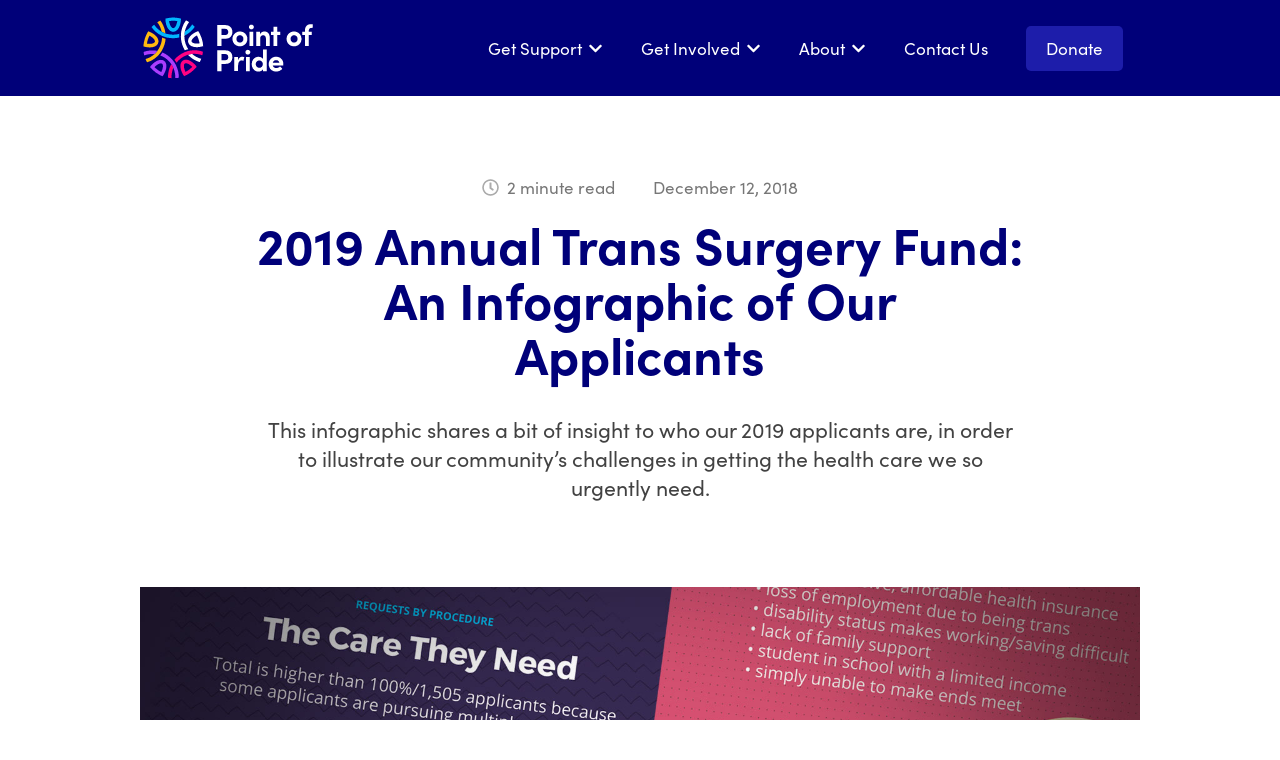

--- FILE ---
content_type: text/html; charset=UTF-8
request_url: https://www.pointofpride.org/blog/2019-annual-trans-surgery-fund-an-infographic-of-our-applicants
body_size: 14119
content:
<!doctype html><html lang="en-us"><head>
    <meta charset="utf-8">
    
      <title>2019 Annual Trans Surgery Fund: An Infographic of Our Applicants | Point of Pride</title>
    
    
      <link rel="shortcut icon" href="https://www.pointofpride.org/hubfs/favicon/favicon-228.png">
    
    <meta name="description" content="This infographic shares a bit of insight to who our 2019 applicants are, in order to illustrate our community’s challenges in getting the health care we so urgently need.">
    
    
    
      
    
    
    
    <meta name="viewport" content="width=device-width, initial-scale=1">

    
    <meta property="og:description" content="This infographic shares a bit of insight to who our 2019 applicants are, in order to illustrate our community’s challenges in getting the health care we so urgently need.">
    <meta property="og:title" content="2019 Annual Trans Surgery Fund: An Infographic of Our Applicants | Point of Pride">
    <meta name="twitter:description" content="This infographic shares a bit of insight to who our 2019 applicants are, in order to illustrate our community’s challenges in getting the health care we so urgently need.">
    <meta name="twitter:title" content="2019 Annual Trans Surgery Fund: An Infographic of Our Applicants | Point of Pride">

    

    
    <style>
a.cta_button{-moz-box-sizing:content-box !important;-webkit-box-sizing:content-box !important;box-sizing:content-box !important;vertical-align:middle}.hs-breadcrumb-menu{list-style-type:none;margin:0px 0px 0px 0px;padding:0px 0px 0px 0px}.hs-breadcrumb-menu-item{float:left;padding:10px 0px 10px 10px}.hs-breadcrumb-menu-divider:before{content:'›';padding-left:10px}.hs-featured-image-link{border:0}.hs-featured-image{float:right;margin:0 0 20px 20px;max-width:50%}@media (max-width: 568px){.hs-featured-image{float:none;margin:0;width:100%;max-width:100%}}.hs-screen-reader-text{clip:rect(1px, 1px, 1px, 1px);height:1px;overflow:hidden;position:absolute !important;width:1px}
</style>

<link rel="stylesheet" href="https://www.pointofpride.org/hubfs/hub_generated/template_assets/1/62306594939/1767888387685/template_main.min.css">
<link rel="stylesheet" href="https://www.pointofpride.org/hubfs/hub_generated/template_assets/1/62307630635/1767888386419/template_blog-post.min.css">
<link rel="stylesheet" href="https://www.pointofpride.org/hubfs/hub_generated/template_assets/1/62307936401/1767888381867/template_theme-overrides.css">
<link rel="stylesheet" href="https://www.pointofpride.org/hubfs/hub_generated/module_assets/1/62307845273/1743253534241/module_website-header.min.css">
<link rel="stylesheet" href="https://www.pointofpride.org/hubfs/hub_generated/module_assets/1/62306654482/1743253528207/module_social-sharing.min.css">
<link rel="stylesheet" href="https://www.pointofpride.org/hubfs/hub_generated/module_assets/1/62846644407/1743253555880/module_blog-guest-author.min.css">
<link rel="stylesheet" href="https://www.pointofpride.org/hubfs/hub_generated/module_assets/1/131122117700/1743253587039/module_blog-post-programmatic-cta.min.css">
<link rel="stylesheet" href="https://www.pointofpride.org/hubfs/hub_generated/module_assets/1/128370796306/1743253583931/module_related-posts-2023.min.css">
<link rel="stylesheet" href="https://www.pointofpride.org/hubfs/hub_generated/module_assets/1/63164775719/1743253558849/module_mailchimp-signup-form.min.css">

  <style>
  #hs_cos_wrapper_widget_1660590540811 hr {
  border:0 none;
  border-bottom-width:1px;
  border-bottom-style:solid;
  border-bottom-color:rgba(12,12,136,1.0);
  margin-left:auto;
  margin-right:auto;
  margin-top:10px;
  margin-bottom:10px;
  width:100%;
}

  </style>

<link rel="stylesheet" href="https://www.pointofpride.org/hubfs/hub_generated/module_assets/1/192891633248/1752773370265/module_footer-social-icons.min.css">
<style>
  @font-face {
    font-family: "Libre Franklin";
    font-weight: 600;
    font-style: normal;
    font-display: swap;
    src: url("/_hcms/googlefonts/Libre_Franklin/600.woff2") format("woff2"), url("/_hcms/googlefonts/Libre_Franklin/600.woff") format("woff");
  }
  @font-face {
    font-family: "Libre Franklin";
    font-weight: 400;
    font-style: normal;
    font-display: swap;
    src: url("/_hcms/googlefonts/Libre_Franklin/regular.woff2") format("woff2"), url("/_hcms/googlefonts/Libre_Franklin/regular.woff") format("woff");
  }
  @font-face {
    font-family: "Libre Franklin";
    font-weight: 700;
    font-style: normal;
    font-display: swap;
    src: url("/_hcms/googlefonts/Libre_Franklin/700.woff2") format("woff2"), url("/_hcms/googlefonts/Libre_Franklin/700.woff") format("woff");
  }
</style>

<!-- Editor Styles -->
<style id="hs_editor_style" type="text/css">
.header-row-0-force-full-width-section > .row-fluid {
  max-width: none !important;
}
/* HubSpot Non-stacked Media Query Styles */
@media (min-width:768px) {
  .footer-row-0-vertical-alignment > .row-fluid {
    display: -ms-flexbox !important;
    -ms-flex-direction: row;
    display: flex !important;
    flex-direction: row;
  }
  .cell_1640125616846-vertical-alignment {
    display: -ms-flexbox !important;
    -ms-flex-direction: column !important;
    -ms-flex-pack: start !important;
    display: flex !important;
    flex-direction: column !important;
    justify-content: flex-start !important;
  }
  .cell_1640125616846-vertical-alignment > div {
    flex-shrink: 0 !important;
  }
  .cell_1640125616846-row-0-vertical-alignment > .row-fluid {
    display: -ms-flexbox !important;
    -ms-flex-direction: row;
    display: flex !important;
    flex-direction: row;
  }
  .cell_1640125616846-row-2-vertical-alignment > .row-fluid {
    display: -ms-flexbox !important;
    -ms-flex-direction: row;
    display: flex !important;
    flex-direction: row;
  }
  .cell_1660588403287-vertical-alignment {
    display: -ms-flexbox !important;
    -ms-flex-direction: column !important;
    -ms-flex-pack: start !important;
    display: flex !important;
    flex-direction: column !important;
    justify-content: flex-start !important;
  }
  .cell_1660588403287-vertical-alignment > div {
    flex-shrink: 0 !important;
  }
  .cell_1660588778122-vertical-alignment {
    display: -ms-flexbox !important;
    -ms-flex-direction: column !important;
    -ms-flex-pack: start !important;
    display: flex !important;
    flex-direction: column !important;
    justify-content: flex-start !important;
  }
  .cell_1660588778122-vertical-alignment > div {
    flex-shrink: 0 !important;
  }
  .cell_1660588670421-vertical-alignment {
    display: -ms-flexbox !important;
    -ms-flex-direction: column !important;
    -ms-flex-pack: start !important;
    display: flex !important;
    flex-direction: column !important;
    justify-content: flex-start !important;
  }
  .cell_1660588670421-vertical-alignment > div {
    flex-shrink: 0 !important;
  }
  .cell_1660588403285-vertical-alignment {
    display: -ms-flexbox !important;
    -ms-flex-direction: column !important;
    -ms-flex-pack: start !important;
    display: flex !important;
    flex-direction: column !important;
    justify-content: flex-start !important;
  }
  .cell_1660588403285-vertical-alignment > div {
    flex-shrink: 0 !important;
  }
  .cell_1660144005327-vertical-alignment {
    display: -ms-flexbox !important;
    -ms-flex-direction: column !important;
    -ms-flex-pack: start !important;
    display: flex !important;
    flex-direction: column !important;
    justify-content: flex-start !important;
  }
  .cell_1660144005327-vertical-alignment > div {
    flex-shrink: 0 !important;
  }
  .cell_1640843507063-vertical-alignment {
    display: -ms-flexbox !important;
    -ms-flex-direction: column !important;
    -ms-flex-pack: start !important;
    display: flex !important;
    flex-direction: column !important;
    justify-content: flex-start !important;
  }
  .cell_1640843507063-vertical-alignment > div {
    flex-shrink: 0 !important;
  }
}
/* HubSpot Styles (default) */
.header-row-0-padding {
  padding-top: 0px !important;
  padding-bottom: 0px !important;
  padding-left: 0px !important;
  padding-right: 0px !important;
}
.cell_1640125616846-row-0-margin {
  margin-top: px !important;
  margin-bottom: 25px !important;
}
.cell_1640125616846-row-2-margin {
  margin-top: px !important;
  margin-bottom: px !important;
}
.cell_1640125616846-row-2-padding {
  padding-top: 25px !important;
  padding-bottom: px !important;
  padding-left: px !important;
  padding-right: px !important;
}
</style>
    

    
<!--  Added by GoogleAnalytics integration -->
<script>
var _hsp = window._hsp = window._hsp || [];
_hsp.push(['addPrivacyConsentListener', function(consent) { if (consent.allowed || (consent.categories && consent.categories.analytics)) {
  (function(i,s,o,g,r,a,m){i['GoogleAnalyticsObject']=r;i[r]=i[r]||function(){
  (i[r].q=i[r].q||[]).push(arguments)},i[r].l=1*new Date();a=s.createElement(o),
  m=s.getElementsByTagName(o)[0];a.async=1;a.src=g;m.parentNode.insertBefore(a,m)
})(window,document,'script','//www.google-analytics.com/analytics.js','ga');
  ga('create','UA-77196102-1','auto');
  ga('send','pageview');
}}]);
</script>

<!-- /Added by GoogleAnalytics integration -->

<!--  Added by GoogleAnalytics4 integration -->
<script>
var _hsp = window._hsp = window._hsp || [];
window.dataLayer = window.dataLayer || [];
function gtag(){dataLayer.push(arguments);}

var useGoogleConsentModeV2 = true;
var waitForUpdateMillis = 1000;


if (!window._hsGoogleConsentRunOnce) {
  window._hsGoogleConsentRunOnce = true;

  gtag('consent', 'default', {
    'ad_storage': 'denied',
    'analytics_storage': 'denied',
    'ad_user_data': 'denied',
    'ad_personalization': 'denied',
    'wait_for_update': waitForUpdateMillis
  });

  if (useGoogleConsentModeV2) {
    _hsp.push(['useGoogleConsentModeV2'])
  } else {
    _hsp.push(['addPrivacyConsentListener', function(consent){
      var hasAnalyticsConsent = consent && (consent.allowed || (consent.categories && consent.categories.analytics));
      var hasAdsConsent = consent && (consent.allowed || (consent.categories && consent.categories.advertisement));

      gtag('consent', 'update', {
        'ad_storage': hasAdsConsent ? 'granted' : 'denied',
        'analytics_storage': hasAnalyticsConsent ? 'granted' : 'denied',
        'ad_user_data': hasAdsConsent ? 'granted' : 'denied',
        'ad_personalization': hasAdsConsent ? 'granted' : 'denied'
      });
    }]);
  }
}

gtag('js', new Date());
gtag('set', 'developer_id.dZTQ1Zm', true);
gtag('config', 'G-48MKZSEDWE');
</script>
<script async src="https://www.googletagmanager.com/gtag/js?id=G-48MKZSEDWE"></script>

<!-- /Added by GoogleAnalytics4 integration -->


<!-- quick exit with escape key -->
<script src="//ajax.googleapis.com/ajax/libs/jquery/1.7.2/jquery.min.js"></script>
 <script>
    function getAway() {
      // Get away right now
      window.open("http://weather.com", "_newtab");
      // Replace current site with another benign site
      window.location.replace('http://google.com');
    }

    $(function() {

      $("#get-away").on("click", function(e) {
        getAway();
      });

      $("#get-away a").on("click", function(e) {
        // allow the link to work
        e.stopPropagation();
      });

      $(document).keyup(function(e) {
        if (e.keyCode == 27) { // escape key
          getAway();
        }
      });

    });
  </script>
<!--anchor link smooth scrolling-->
<script>
  // Select all links with hashes
  $('a[href*="#"]')
  // Remove links that don't actually link to anything
    .not('[href="#"]')
    .not('[href="#0"]')
    .click(function(event) {
    // On-page links
    if (
      location.pathname.replace(/^\//, '') == this.pathname.replace(/^\//, '') 
      && 
      location.hostname == this.hostname
    ) {
      // Figure out element to scroll to
      var target = $(this.hash);
      target = target.length ? target : $('[name=' + this.hash.slice(1) + ']');
      // Does a scroll target exist?
      if (target.length) {
        // Only prevent default if animation is actually gonna happen
        event.preventDefault();
        $('html, body').animate({
          scrollTop: target.offset().top
        }, 1000, function() {
          // Callback after animation
          // Must change focus!
          var $target = $(target);
          $target.focus();
          if ($target.is(":focus")) { // Checking if the target was focused
            return false;
          } else {
            $target.attr('tabindex','-1'); // Adding tabindex for elements not focusable
            $target.focus(); // Set focus again
          };
        });
      }
    }
  });
</script>

<!-- All-time garment stats -->
 <!-- # of countries served -->
 <!-- # of binders donated -->
 <!-- # of femme shapewear garments donated -->


<!-- All-time financial aid stats -->
 <!-- $ donated via Surgery Fund -->
 <!-- $ donated via HRT Access Fund -->
 <!-- $ donated via Electrolysis Support Fund -->
 <!-- $ donated via Thrive Fund -->
 <!-- $ donated via emergency microprogramming -->
 <!-- sum of above values + COVID legacy stat -->

 <!-- # of people via Surgery Fund -->
 <!-- # of people via HRT Access Fund -->
 <!-- # of people via Electrolysis Support Fund -->
 <!-- # of people via Thrive Fund -->
 <!-- # of people via emergency microprogramming -->

<!-- COVID Fund, kept here for historical accuracy -->
 <!-- $ donated via COVID-19 Emergency Fund only; this sum is also a part of the emergency microprogramming sum above -->

<!-- Hotjar Tracking Code -->
<script>
    (function(h,o,t,j,a,r){
        h.hj=h.hj||function(){(h.hj.q=h.hj.q||[]).push(arguments)};
        h._hjSettings={hjid:3149756,hjsv:6};
        a=o.getElementsByTagName('head')[0];
        r=o.createElement('script');r.async=1;
        r.src=t+h._hjSettings.hjid+j+h._hjSettings.hjsv;
        a.appendChild(r);
    })(window,document,'https://static.hotjar.com/c/hotjar-','.js?sv=');
</script>

<!-- Font support -->
<link rel="stylesheet" href="https://use.typekit.net/hdy6ibl.css">

<!-- MailChimp -->
<script id="mcjs">!function(c,h,i,m,p){m=c.createElement(h),p=c.getElementsByTagName(h)[0],m.async=1,m.src=i,p.parentNode.insertBefore(m,p)}(document,"script","https://chimpstatic.com/mcjs-connected/js/users/6d705ffbd65eddd731a58337d/70d5d8ef68a79175e6b6ae2d6.js");</script>

<!-- Site Schema -->
<script type="application/ld+json">
 {
     "@context": "http://schema.org",
     "@type": "Organization",
     "mainEntityOfPage":{
          "@type":"WebPage",
          "@id":"https://www.pointofpride.org/blog/2019-annual-trans-surgery-fund-an-infographic-of-our-applicants",
          "description": "This infographic shares a bit of insight to who our 2019 applicants are, in order to illustrate our community’s challenges in getting the health care we so urgently need."
     },
     "url": "http://www.pointofpride.org",
     "logo": "https://www.pointofpride.org/hubfs/logo/Logo-RGB-Black.png",
     "image": "https://fs.hubspotusercontent00.net/hubfs/20580006/og-images/PointOfPride_OGImage-1.jpg",
     "name": "Point of Pride",
      "naics": "813211",
      "description": "Point of Pride provides financial aid and direct support to trans folks in need of health and wellness care.",
     "address": {
          "@type": "PostalAddress",
          "streetAddress": "PO Box 10991 ",
          "addressLocality": "Eugene",
          "addressRegion": "Oregon",
          "addressCountry": "United States",
          "postalCode": "97440"
     },
     "telephone": "",
     "email": "info@pointofpride.org",
     "sameAs": [
          "https://www.facebook.com/pointofpride/",
          "https://twitter.com/pointofpride",
          "https://www.instagram.com/pointofprideorg/",
     ]
}
</script>

<!-- Favicon Declarations -->
<link rel="icon" href="https://www.pointofpride.org/hubfs/favicon/favicon-32.png" sizes="32x32">
<link rel="icon" href="https://www.pointofpride.org/hubfs/favicon/favicon-57.png" sizes="57x57">
<link rel="icon" href="https://www.pointofpride.org/hubfs/favicon/favicon-76.png" sizes="76x76">
<link rel="icon" href="https://www.pointofpride.org/hubfs/favicon/favicon-96.png" sizes="96x96">
<link rel="icon" href="https://www.pointofpride.org/hubfs/favicon/favicon-128.png" sizes="128x128">
<link rel="icon" href="https://www.pointofpride.org/hubfs/favicon/favicon-228.png" sizes="228x228">
<!-- Android -->
<link rel="shortcut icon" sizes="196x196" href="https://www.pointofpride.org/hubfs/favicon/favicon-196.png">
<!-- iOS -->
<link rel="apple-touch-icon" href="https://www.pointofpride.org/hubfs/favicon/favicon-120.png" sizes="120x120">
<link rel="apple-touch-icon" href="https://www.pointofpride.org/hubfs/favicon/favicon-152.png" sizes="152x152">
<link rel="apple-touch-icon" href="https://www.pointofpride.org/hubfs/favicon/favicon-180.png" sizes="180x180">
<!-- Windows 8 IE 10-->
<meta name="msapplication-TileColor" content="#FFFFFF">
<meta name="msapplication-TileImage" content="https://www.pointofpride.org/hubfs/favicon/favicon-144.png">
<!-- Windows 8.1 + IE11 and above -->
<meta name="msapplication-config" content="https://www.pointofpride.org/hubfs/favicon/fconfig.xml">
<link rel="amphtml" href="https://www.pointofpride.org/blog/2019-annual-trans-surgery-fund-an-infographic-of-our-applicants?hs_amp=true">

<meta property="og:image" content="https://www.pointofpride.org/hubfs/Imported_Blog_Media/PoP_Blog_2019InfographicCover.jpg">
<meta property="og:image:width" content="1600">
<meta property="og:image:height" content="944">

<meta name="twitter:image" content="https://www.pointofpride.org/hubfs/Imported_Blog_Media/PoP_Blog_2019InfographicCover.jpg">


<meta property="og:url" content="https://www.pointofpride.org/blog/2019-annual-trans-surgery-fund-an-infographic-of-our-applicants">
<meta name="twitter:card" content="summary_large_image">
<meta name="twitter:creator" content="@pointofpride">

<link rel="canonical" href="https://www.pointofpride.org/blog/2019-annual-trans-surgery-fund-an-infographic-of-our-applicants">
<!-- quick exit with escape key -->
<script src="//ajax.googleapis.com/ajax/libs/jquery/1.7.2/jquery.min.js"></script>
 <script>
    function getAway() {
      // Get away right now
      window.open("http://weather.com", "_newtab");
      // Replace current site with another benign site
      window.location.replace('http://google.com');
    }

    $(function() {

      $("#get-away").on("click", function(e) {
        getAway();
      });

      $("#get-away a").on("click", function(e) {
        // allow the link to work
        e.stopPropagation();
      });

      $(document).keyup(function(e) {
        if (e.keyCode == 27) { // escape key
          getAway();
        }
      });

    });
  </script>

<!-- Blog Schema -->
<script type="application/ld+json">
 {
     "@context": "http://schema.org",
     "@type": "BlogPosting",
     "mainEntityOfPage":{
        "@type":"WebPage",
        "@id":"https://www.pointofpride.org/blog/2019-annual-trans-surgery-fund-an-infographic-of-our-applicants"
     },
     "headline": "2019 Annual Trans Surgery Fund: An Infographic of Our Applicants",
     "image": {
          "@type": "ImageObject",
          "url": "https://fs.hubspotusercontent00.net/hubfs/20580006/Imported_Blog_Media/PoP_Blog_2019InfographicCover.jpg"
     },
     "datePublished": "2018-12-12 17:39:07",
     "dateModified": "December 30, 2021, 4:01:14 AM",
     "author": {
         "@type": "Person",
         "name": "Point of Pride"
     },
     "publisher": {
         "@type": "Organization",
         "name": "Point of Pride",
         "logo": {
             "@type": "ImageObject",
             "url": "https://www.pointofpride.org/hubfs/logo/Logo-RGB-Black.png"
         }
     },
     "description": "This infographic shares a bit of insight to who our 2019 applicants are, in order to illustrate our community’s challenges in getting the health care we so urgently need."
 }
 </script>
<meta property="og:type" content="article">
<link rel="alternate" type="application/rss+xml" href="https://www.pointofpride.org/blog/rss.xml">
<meta name="twitter:domain" content="www.pointofpride.org">
<script src="//platform.linkedin.com/in.js" type="text/javascript">
    lang: en_US
</script>

<meta http-equiv="content-language" content="en-us">






  <meta name="generator" content="HubSpot"></head>
  <body>
    <div class="body-wrapper   hs-content-id-62330999351 hs-blog-post hs-blog-id-62332683889">
      
        <div data-global-resource-path="Point of Pride/templates/partials/header.html"><header class="header">

  

  <a href="#main-content" class="header__skip">Skip to content</a>

  <div class="container-fluid">
<div class="row-fluid-wrapper">
<div class="row-fluid">
<div class="span12 widget-span widget-type-cell " style="" data-widget-type="cell" data-x="0" data-w="12">

<div class="row-fluid-wrapper row-depth-1 row-number-1 dnd-section header-row-0-padding header-row-0-force-full-width-section">
<div class="row-fluid ">
<div class="span12 widget-span widget-type-cell dnd-column" style="" data-widget-type="cell" data-x="0" data-w="12">

<div class="row-fluid-wrapper row-depth-1 row-number-2 dnd-row">
<div class="row-fluid ">
<div class="span12 widget-span widget-type-custom_widget dnd-module" style="" data-widget-type="custom_widget" data-x="0" data-w="12">
<div id="hs_cos_wrapper_header-module-1" class="hs_cos_wrapper hs_cos_wrapper_widget hs_cos_wrapper_type_module" style="" data-hs-cos-general-type="widget" data-hs-cos-type="module">































<style>
#hs_cos_wrapper_header-module-1 .header__top { background-color:rgba(#null,0.0); }

#hs_cos_wrapper_header-module-1 .header__language-switcher-current-label>span {}

#hs_cos_wrapper_header-module-1 .header__language-switcher:hover .header__language-switcher-current-label>span,
#hs_cos_wrapper_header-module-1 .header__language-switcher:focus .header__language-switcher-current-label>span {}

#hs_cos_wrapper_header-module-1 .header__language-switcher .lang_list_class a:hover,
#hs_cos_wrapper_header-module-1 .header__language-switcher .lang_list_class a:focus {}

#hs_cos_wrapper_header-module-1 .header__language-switcher .lang_list_class a:active {}

#hs_cos_wrapper_header-module-1 .header__menu-link {}

#hs_cos_wrapper_header-module-1 .header__menu-item--depth-1>.header__menu-link:hover,
#hs_cos_wrapper_header-module-1 .header__menu-item--depth-1>.header__menu-link:focus {}

#hs_cos_wrapper_header-module-1 .header__menu-item--depth-1>.header__menu-link:active {}

#hs_cos_wrapper_header-module-1 .header__menu-item--depth-1>.header__menu-link--active-link {}

#hs_cos_wrapper_header-module-1 .header__menu-submenu .header__menu-link:hover,
#hs_cos_wrapper_header-module-1 .header__menu-submenu .header__menu-link:focus {}

#hs_cos_wrapper_header-module-1 .button {}

#hs_cos_wrapper_header-module-1 .button:hover,
#hs_cos_wrapper_header-module-1 .button:focus {}

#hs_cos_wrapper_header-module-1 .button:active {}

</style>








  <div class="header__container header__container--left">

    
    <div class="header__bottom">
      <div class="header__wrapper header__wrapper--bottom">
        <div class="header__logo-col">
          

  
    
  

  <div class="header__logo">

    
      <a class="header__logo-link" href="https://www.pointofpride.org/">
    

      

      

        <img class="header__logo-image" src="https://www.pointofpride.org/hubfs/logo/PointOfPride_Logo_White-v1.svg" loading="eager" alt="Point of Pride logo" height="200" width="200">

      

      

    
      </a>
    

  </div>


        </div>
        <div class="header__menu-col">
          

  <nav class="header__menu header__menu--desktop" aria-label="Desktop navigation">
    <ul class="header__menu-wrapper no-list">
      

  

  

  
    
    <li class="header__menu-item header__menu-item--depth-1 header__menu-item--has-submenu hs-skip-lang-url-rewrite">
      <a class="header__menu-link header__menu-link--toggle " href="" aria-haspopup="true" aria-expanded="false">Get Support</a>
      
        
          <button class="header__menu-child-toggle no-button" aria-expanded="false">
            <span class="show-for-sr">Show submenu for Get Support</span>
              <svg version="1.0" xmlns="http://www.w3.org/2000/svg" viewbox="0 0 448 512" aria-hidden="true"><g id="chevron-down1_layer"><path d="M207.029 381.476L12.686 187.132c-9.373-9.373-9.373-24.569 0-33.941l22.667-22.667c9.357-9.357 24.522-9.375 33.901-.04L224 284.505l154.745-154.021c9.379-9.335 24.544-9.317 33.901.04l22.667 22.667c9.373 9.373 9.373 24.569 0 33.941L240.971 381.476c-9.373 9.372-24.569 9.372-33.942 0z" /></g></svg>
          </button>
          <ul class="header__menu-submenu header__menu-submenu--level-2 no-list">
            
            
              
    <li class="header__menu-item header__menu-item--depth-2  hs-skip-lang-url-rewrite">
      <a class="header__menu-link  " href="https://www.pointofpride.org/annual-transgender-surgery-fund">Annual Trans Surgery Fund</a>
      
    </li>
  
            
              
    <li class="header__menu-item header__menu-item--depth-2  hs-skip-lang-url-rewrite">
      <a class="header__menu-link  " href="https://www.pointofpride.org/hrt-access-fund">HRT Access Fund</a>
      
    </li>
  
            
              
    <li class="header__menu-item header__menu-item--depth-2  hs-skip-lang-url-rewrite">
      <a class="header__menu-link  " href="https://www.pointofpride.org/electrolysis-support-fund">Electrolysis Support Fund</a>
      
    </li>
  
            
              
    <li class="header__menu-item header__menu-item--depth-2  hs-skip-lang-url-rewrite">
      <a class="header__menu-link  " href="https://www.pointofpride.org/thrive-fund">Thrive Fund</a>
      
    </li>
  
            
              
    <li class="header__menu-item header__menu-item--depth-2  hs-skip-lang-url-rewrite">
      <a class="header__menu-link  " href="https://www.pointofpride.org/free-chest-binders">Free Chest Binders</a>
      
    </li>
  
            
              
    <li class="header__menu-item header__menu-item--depth-2  hs-skip-lang-url-rewrite">
      <a class="header__menu-link  " href="https://www.pointofpride.org/free-femme-shapewear">Free Femme Shapewear</a>
      
    </li>
  
            
              
    <li class="header__menu-item header__menu-item--depth-2  hs-skip-lang-url-rewrite">
      <a class="header__menu-link  " href="https://www.pointofpride.org/faq">FAQs</a>
      
    </li>
  
            
              
    <li class="header__menu-item header__menu-item--depth-2  hs-skip-lang-url-rewrite">
      <a class="header__menu-link  " href="https://www.pointofpride.org/resource-library">Resource Library</a>
      
    </li>
  
            
          </ul>
        
      
    </li>
  
  
    
    <li class="header__menu-item header__menu-item--depth-1 header__menu-item--has-submenu hs-skip-lang-url-rewrite">
      <a class="header__menu-link header__menu-link--toggle " href="" aria-haspopup="true" aria-expanded="false">Get Involved</a>
      
        
          <button class="header__menu-child-toggle no-button" aria-expanded="false">
            <span class="show-for-sr">Show submenu for Get Involved</span>
              <svg version="1.0" xmlns="http://www.w3.org/2000/svg" viewbox="0 0 448 512" aria-hidden="true"><g id="chevron-down1_layer"><path d="M207.029 381.476L12.686 187.132c-9.373-9.373-9.373-24.569 0-33.941l22.667-22.667c9.357-9.357 24.522-9.375 33.901-.04L224 284.505l154.745-154.021c9.379-9.335 24.544-9.317 33.901.04l22.667 22.667c9.373 9.373 9.373 24.569 0 33.941L240.971 381.476c-9.373 9.372-24.569 9.372-33.942 0z" /></g></svg>
          </button>
          <ul class="header__menu-submenu header__menu-submenu--level-2 no-list">
            
            
              
    <li class="header__menu-item header__menu-item--depth-2  hs-skip-lang-url-rewrite">
      <a class="header__menu-link  " href="https://www.pointofpride.org/donate">Donate</a>
      
    </li>
  
            
              
    <li class="header__menu-item header__menu-item--depth-2  hs-skip-lang-url-rewrite">
      <a class="header__menu-link  " href="https://www.pointofpride.org/volunteer">Volunteer</a>
      
    </li>
  
            
              
    <li class="header__menu-item header__menu-item--depth-2  hs-skip-lang-url-rewrite">
      <a class="header__menu-link  " href="https://www.pointofpride.org/fundraise">Fundraise</a>
      
    </li>
  
            
              
    <li class="header__menu-item header__menu-item--depth-2  hs-skip-lang-url-rewrite">
      <a class="header__menu-link  " href="https://www.pointofpride.org/trans-health-survey">Take the Trans Health Survey</a>
      
    </li>
  
            
              
    <li class="header__menu-item header__menu-item--depth-2  hs-skip-lang-url-rewrite">
      <a class="header__menu-link  " href="https://www.pointofpride.org/letter-writing">Write Letters to Trans Folks</a>
      
    </li>
  
            
              
    <li class="header__menu-item header__menu-item--depth-2  hs-skip-lang-url-rewrite">
      <a class="header__menu-link  " href="https://www.pointofpride.org/shop">Shop our Merch</a>
      
    </li>
  
            
              
    <li class="header__menu-item header__menu-item--depth-2  hs-skip-lang-url-rewrite">
      <a class="header__menu-link  " href="https://www.pointofpride.org/donate-a-binder">Donate Your Binder</a>
      
    </li>
  
            
              
    <li class="header__menu-item header__menu-item--depth-2  hs-skip-lang-url-rewrite">
      <a class="header__menu-link  " href="https://www.pointofpride.org/community-grantmaking-fellowship">Community Grantmaking Fellowship</a>
      
    </li>
  
            
              
    <li class="header__menu-item header__menu-item--depth-2  hs-skip-lang-url-rewrite">
      <a class="header__menu-link  " href="https://www.pointofpride.org/virtual-events">Book Us for Events &amp; Speaking</a>
      
    </li>
  
            
              
    <li class="header__menu-item header__menu-item--depth-2  hs-skip-lang-url-rewrite">
      <a class="header__menu-link  " href="https://www.pointofpride.org/for-professionals">Resources for Professionals</a>
      
    </li>
  
            
          </ul>
        
      
    </li>
  
  
    
    <li class="header__menu-item header__menu-item--depth-1 header__menu-item--has-submenu hs-skip-lang-url-rewrite">
      <a class="header__menu-link header__menu-link--toggle " href="" aria-haspopup="true" aria-expanded="false">About</a>
      
        
          <button class="header__menu-child-toggle no-button" aria-expanded="false">
            <span class="show-for-sr">Show submenu for About</span>
              <svg version="1.0" xmlns="http://www.w3.org/2000/svg" viewbox="0 0 448 512" aria-hidden="true"><g id="chevron-down1_layer"><path d="M207.029 381.476L12.686 187.132c-9.373-9.373-9.373-24.569 0-33.941l22.667-22.667c9.357-9.357 24.522-9.375 33.901-.04L224 284.505l154.745-154.021c9.379-9.335 24.544-9.317 33.901.04l22.667 22.667c9.373 9.373 9.373 24.569 0 33.941L240.971 381.476c-9.373 9.372-24.569 9.372-33.942 0z" /></g></svg>
          </button>
          <ul class="header__menu-submenu header__menu-submenu--level-2 no-list">
            
            
              
    <li class="header__menu-item header__menu-item--depth-2  hs-skip-lang-url-rewrite">
      <a class="header__menu-link  " href="https://www.pointofpride.org/about">About Us</a>
      
    </li>
  
            
              
    <li class="header__menu-item header__menu-item--depth-2  hs-skip-lang-url-rewrite">
      <a class="header__menu-link  " href="https://www.pointofpride.org/team">Our Team</a>
      
    </li>
  
            
              
    <li class="header__menu-item header__menu-item--depth-2  hs-skip-lang-url-rewrite">
      <a class="header__menu-link  " href="https://www.pointofpride.org/blog">Our Blog</a>
      
    </li>
  
            
              
    <li class="header__menu-item header__menu-item--depth-2  hs-skip-lang-url-rewrite">
      <a class="header__menu-link  " href="https://www.pointofpride.org/about/media">Media Center</a>
      
    </li>
  
            
              
    <li class="header__menu-item header__menu-item--depth-2  hs-skip-lang-url-rewrite">
      <a class="header__menu-link  " href="https://www.pointofpride.org/financials-and-accountability">Financials &amp; Accountability</a>
      
    </li>
  
            
          </ul>
        
      
    </li>
  
  
    
    <li class="header__menu-item header__menu-item--depth-1  hs-skip-lang-url-rewrite">
      <a class="header__menu-link  " href="https://www.pointofpride.org/contact">Contact Us</a>
      
    </li>
  
  
    
    <li class="header__menu-item header__menu-item--depth-1  hs-skip-lang-url-rewrite">
      <a class="header__menu-link  " href="https://www.pointofpride.org/donate">Donate</a>
      
    </li>
  
  


    </ul>
  </nav>


          

  <div class="header__menu-container header__menu-container--mobile">
    <button class="header__menu-toggle header__menu-toggle--open header__menu-toggle--show no-button">
      <span class="show-for-sr">Open main navigation</span>
      <svg version="1.0" xmlns="http://www.w3.org/2000/svg" viewbox="0 0 448 512" width="24" aria-hidden="true"><g id="bars1_layer"><path d="M16 132h416c8.837 0 16-7.163 16-16V76c0-8.837-7.163-16-16-16H16C7.163 60 0 67.163 0 76v40c0 8.837 7.163 16 16 16zm0 160h416c8.837 0 16-7.163 16-16v-40c0-8.837-7.163-16-16-16H16c-8.837 0-16 7.163-16 16v40c0 8.837 7.163 16 16 16zm0 160h416c8.837 0 16-7.163 16-16v-40c0-8.837-7.163-16-16-16H16c-8.837 0-16 7.163-16 16v40c0 8.837 7.163 16 16 16z" /></g></svg>
    </button>
    <button class="header__menu-toggle header__menu-toggle--close no-button">
      <span class="show-for-sr">Close main navigation</span>
      <svg version="1.0" xmlns="http://www.w3.org/2000/svg" viewbox="0 0 384 512" width="24" aria-hidden="true"><g id="times2_layer"><path d="M323.1 441l53.9-53.9c9.4-9.4 9.4-24.5 0-33.9L279.8 256l97.2-97.2c9.4-9.4 9.4-24.5 0-33.9L323.1 71c-9.4-9.4-24.5-9.4-33.9 0L192 168.2 94.8 71c-9.4-9.4-24.5-9.4-33.9 0L7 124.9c-9.4 9.4-9.4 24.5 0 33.9l97.2 97.2L7 353.2c-9.4 9.4-9.4 24.5 0 33.9L60.9 441c9.4 9.4 24.5 9.4 33.9 0l97.2-97.2 97.2 97.2c9.3 9.3 24.5 9.3 33.9 0z" /></g></svg>
    </button>
    <nav class="header__menu header__menu--mobile" aria-label="Mobile navigation">
      <ul class="header__menu-wrapper no-list">
        

  

  

  
    
    <li class="header__menu-item header__menu-item--depth-1 header__menu-item--has-submenu hs-skip-lang-url-rewrite">
      <a class="header__menu-link header__menu-link--toggle " href="" aria-haspopup="true" aria-expanded="false">Get Support</a>
      
        
          <button class="header__menu-child-toggle no-button" aria-expanded="false">
            <span class="show-for-sr">Show submenu for Get Support</span>
              <svg version="1.0" xmlns="http://www.w3.org/2000/svg" viewbox="0 0 448 512" aria-hidden="true"><g id="chevron-down3_layer"><path d="M207.029 381.476L12.686 187.132c-9.373-9.373-9.373-24.569 0-33.941l22.667-22.667c9.357-9.357 24.522-9.375 33.901-.04L224 284.505l154.745-154.021c9.379-9.335 24.544-9.317 33.901.04l22.667 22.667c9.373 9.373 9.373 24.569 0 33.941L240.971 381.476c-9.373 9.372-24.569 9.372-33.942 0z" /></g></svg>
          </button>
          <ul class="header__menu-submenu header__menu-submenu--level-2 no-list">
            
            
              
    <li class="header__menu-item header__menu-item--depth-2  hs-skip-lang-url-rewrite">
      <a class="header__menu-link  " href="https://www.pointofpride.org/annual-transgender-surgery-fund">Annual Trans Surgery Fund</a>
      
    </li>
  
            
              
    <li class="header__menu-item header__menu-item--depth-2  hs-skip-lang-url-rewrite">
      <a class="header__menu-link  " href="https://www.pointofpride.org/hrt-access-fund">HRT Access Fund</a>
      
    </li>
  
            
              
    <li class="header__menu-item header__menu-item--depth-2  hs-skip-lang-url-rewrite">
      <a class="header__menu-link  " href="https://www.pointofpride.org/electrolysis-support-fund">Electrolysis Support Fund</a>
      
    </li>
  
            
              
    <li class="header__menu-item header__menu-item--depth-2  hs-skip-lang-url-rewrite">
      <a class="header__menu-link  " href="https://www.pointofpride.org/thrive-fund">Thrive Fund</a>
      
    </li>
  
            
              
    <li class="header__menu-item header__menu-item--depth-2  hs-skip-lang-url-rewrite">
      <a class="header__menu-link  " href="https://www.pointofpride.org/free-chest-binders">Free Chest Binders</a>
      
    </li>
  
            
              
    <li class="header__menu-item header__menu-item--depth-2  hs-skip-lang-url-rewrite">
      <a class="header__menu-link  " href="https://www.pointofpride.org/free-femme-shapewear">Free Femme Shapewear</a>
      
    </li>
  
            
              
    <li class="header__menu-item header__menu-item--depth-2  hs-skip-lang-url-rewrite">
      <a class="header__menu-link  " href="https://www.pointofpride.org/faq">FAQs</a>
      
    </li>
  
            
              
    <li class="header__menu-item header__menu-item--depth-2  hs-skip-lang-url-rewrite">
      <a class="header__menu-link  " href="https://www.pointofpride.org/resource-library">Resource Library</a>
      
    </li>
  
            
          </ul>
        
      
    </li>
  
  
    
    <li class="header__menu-item header__menu-item--depth-1 header__menu-item--has-submenu hs-skip-lang-url-rewrite">
      <a class="header__menu-link header__menu-link--toggle " href="" aria-haspopup="true" aria-expanded="false">Get Involved</a>
      
        
          <button class="header__menu-child-toggle no-button" aria-expanded="false">
            <span class="show-for-sr">Show submenu for Get Involved</span>
              <svg version="1.0" xmlns="http://www.w3.org/2000/svg" viewbox="0 0 448 512" aria-hidden="true"><g id="chevron-down4_layer"><path d="M207.029 381.476L12.686 187.132c-9.373-9.373-9.373-24.569 0-33.941l22.667-22.667c9.357-9.357 24.522-9.375 33.901-.04L224 284.505l154.745-154.021c9.379-9.335 24.544-9.317 33.901.04l22.667 22.667c9.373 9.373 9.373 24.569 0 33.941L240.971 381.476c-9.373 9.372-24.569 9.372-33.942 0z" /></g></svg>
          </button>
          <ul class="header__menu-submenu header__menu-submenu--level-2 no-list">
            
            
              
    <li class="header__menu-item header__menu-item--depth-2  hs-skip-lang-url-rewrite">
      <a class="header__menu-link  " href="https://www.pointofpride.org/donate">Donate</a>
      
    </li>
  
            
              
    <li class="header__menu-item header__menu-item--depth-2  hs-skip-lang-url-rewrite">
      <a class="header__menu-link  " href="https://www.pointofpride.org/volunteer">Volunteer</a>
      
    </li>
  
            
              
    <li class="header__menu-item header__menu-item--depth-2  hs-skip-lang-url-rewrite">
      <a class="header__menu-link  " href="https://www.pointofpride.org/fundraise">Fundraise</a>
      
    </li>
  
            
              
    <li class="header__menu-item header__menu-item--depth-2  hs-skip-lang-url-rewrite">
      <a class="header__menu-link  " href="https://www.pointofpride.org/trans-health-survey">Take the Trans Health Survey</a>
      
    </li>
  
            
              
    <li class="header__menu-item header__menu-item--depth-2  hs-skip-lang-url-rewrite">
      <a class="header__menu-link  " href="https://www.pointofpride.org/letter-writing">Write Letters to Trans Folks</a>
      
    </li>
  
            
              
    <li class="header__menu-item header__menu-item--depth-2  hs-skip-lang-url-rewrite">
      <a class="header__menu-link  " href="https://www.pointofpride.org/shop">Shop our Merch</a>
      
    </li>
  
            
              
    <li class="header__menu-item header__menu-item--depth-2  hs-skip-lang-url-rewrite">
      <a class="header__menu-link  " href="https://www.pointofpride.org/donate-a-binder">Donate Your Binder</a>
      
    </li>
  
            
              
    <li class="header__menu-item header__menu-item--depth-2  hs-skip-lang-url-rewrite">
      <a class="header__menu-link  " href="https://www.pointofpride.org/community-grantmaking-fellowship">Community Grantmaking Fellowship</a>
      
    </li>
  
            
              
    <li class="header__menu-item header__menu-item--depth-2  hs-skip-lang-url-rewrite">
      <a class="header__menu-link  " href="https://www.pointofpride.org/virtual-events">Book Us for Events &amp; Speaking</a>
      
    </li>
  
            
              
    <li class="header__menu-item header__menu-item--depth-2  hs-skip-lang-url-rewrite">
      <a class="header__menu-link  " href="https://www.pointofpride.org/for-professionals">Resources for Professionals</a>
      
    </li>
  
            
          </ul>
        
      
    </li>
  
  
    
    <li class="header__menu-item header__menu-item--depth-1 header__menu-item--has-submenu hs-skip-lang-url-rewrite">
      <a class="header__menu-link header__menu-link--toggle " href="" aria-haspopup="true" aria-expanded="false">About</a>
      
        
          <button class="header__menu-child-toggle no-button" aria-expanded="false">
            <span class="show-for-sr">Show submenu for About</span>
              <svg version="1.0" xmlns="http://www.w3.org/2000/svg" viewbox="0 0 448 512" aria-hidden="true"><g id="chevron-down5_layer"><path d="M207.029 381.476L12.686 187.132c-9.373-9.373-9.373-24.569 0-33.941l22.667-22.667c9.357-9.357 24.522-9.375 33.901-.04L224 284.505l154.745-154.021c9.379-9.335 24.544-9.317 33.901.04l22.667 22.667c9.373 9.373 9.373 24.569 0 33.941L240.971 381.476c-9.373 9.372-24.569 9.372-33.942 0z" /></g></svg>
          </button>
          <ul class="header__menu-submenu header__menu-submenu--level-2 no-list">
            
            
              
    <li class="header__menu-item header__menu-item--depth-2  hs-skip-lang-url-rewrite">
      <a class="header__menu-link  " href="https://www.pointofpride.org/about">About Us</a>
      
    </li>
  
            
              
    <li class="header__menu-item header__menu-item--depth-2  hs-skip-lang-url-rewrite">
      <a class="header__menu-link  " href="https://www.pointofpride.org/team">Our Team</a>
      
    </li>
  
            
              
    <li class="header__menu-item header__menu-item--depth-2  hs-skip-lang-url-rewrite">
      <a class="header__menu-link  " href="https://www.pointofpride.org/blog">Our Blog</a>
      
    </li>
  
            
              
    <li class="header__menu-item header__menu-item--depth-2  hs-skip-lang-url-rewrite">
      <a class="header__menu-link  " href="https://www.pointofpride.org/about/media">Media Center</a>
      
    </li>
  
            
              
    <li class="header__menu-item header__menu-item--depth-2  hs-skip-lang-url-rewrite">
      <a class="header__menu-link  " href="https://www.pointofpride.org/financials-and-accountability">Financials &amp; Accountability</a>
      
    </li>
  
            
          </ul>
        
      
    </li>
  
  
    
    <li class="header__menu-item header__menu-item--depth-1  hs-skip-lang-url-rewrite">
      <a class="header__menu-link  " href="https://www.pointofpride.org/contact">Contact Us</a>
      
    </li>
  
  
    
    <li class="header__menu-item header__menu-item--depth-1  hs-skip-lang-url-rewrite">
      <a class="header__menu-link  " href="https://www.pointofpride.org/donate">Donate</a>
      
    </li>
  
  


        
        
      </ul>
    </nav>
  </div>


        </div>
        
      </div>
    </div>

  </div>



</div>

</div><!--end widget-span -->
</div><!--end row-->
</div><!--end row-wrapper -->

</div><!--end widget-span -->
</div><!--end row-->
</div><!--end row-wrapper -->

</div><!--end widget-span -->
</div>
</div>
</div>

</header></div>
      

      
      <main id="main-content">
        



<div class="content-wrapper">

  

  <style>
    .blog-post {
      max-width:inherit;
      margin:auto;
    }
    .blog-post__timestamp,
    .blog-post h1, 
    .blog-post__meta-desc,
    .blog-post__tags,
    .blog-post__body,
    .blog-post__meta, 
    .blog-post__author{
      max-width:767px;
      margin:auto;
    }
    .blog-post h1 {
      text-align:center;
      margin-bottom: 2rem!important;
    }
    .blog-post__timestamp,
    .reading-minutes {
      color: #777;
      margin-bottom: 1rem!important;
      text-align: center;
      font-family: sofia-pro,sans-serif !important;
      font-weight:400;
    }
    .reading-minutes { margin-right:2rem; }
    .reading-minutes svg {
      max-width: 1rem;
      position: relative;
      top: 2px;
      margin-right: 0.25rem;
      fill:#ababab;
    }
    .blog-post__meta-desc {
      font-size: 1.25rem;
      margin-bottom: 2rem!important;
      display: block;
      text-align: center;
      font-family: sofia-pro,sans-serif !important;
      font-weight:400;
    }
    .featured-image {
      width:100%;
      height:auto;
      margin:3rem 0 5rem 0;
    }
    .blog-post__tags {
      margin-top: 1rem!important;
      padding-top: 1rem!important;
      border-top: solid 1px #e3e3e3;
      font-family: sofia-pro,sans-serif !important;
      color: #777;
    }
    .blog-post__tags-icon {
      padding: 2px 5px 0 0;
    }
    .blog-post__tags .icon--light svg {
      fill: #ababab!important;
      height: 12px!important;
    }
    a.blog-post__tag-link:first-of-type {
      margin-left: 1rem;
    }
    .blog-post__author {
      background-color: #f7f7ff;
      border-radius: 1rem;
      padding: 2rem;
      margin-top:5rem!important;
      align-items: center;
      display: grid;
      grid-template-columns: 1fr 3fr;
      grid-column-gap: 2rem;
    }
    .blog-post__author h3 {
      margin:0 0 .5rem 0!important;
    }
    .blog-post__author p {
      margin-bottom:0;
    }
    .blog-post__author-image {
      height: auto;
      margin-right: 1rem;
      width: 150px;
      border-radius: 100000rem;
    }
    .social-sharing {
      margin-top: 5rem;
      justify-content: inherit!important;
    }
    p.disclaimer {
      font-size: 12px;
      line-height:1rem;
      margin:1.5rem auto 0 auto;
      max-width:767px;
    }


    @media (max-width:640px) {
      .blog-post__author {
        grid-template-columns: 1fr;
        grid-row-gap: 1rem;
      } 
      .blog-post__author-image {
        width:75px;
      }
      .featured-image {
        margin: 0 0 1.5rem 0;
      }
      h1 {
        font-size: 2.5rem;
        line-height: 2.75rem;
      }
      .blog-post-section {
        padding: 3rem 0;
      }
    }
  </style>

  <div class="blog-post-section">
    <article class="blog-post">



      <!-- date -->
      <time datetime="2018-12-12 17:39:07" class="blog-post__timestamp">
        <!-- time -->
        <span class="reading-minutes">
          <svg version="1.0" xmlns="http://www.w3.org/2000/svg" viewbox="0 0 512 512" aria-hidden="true"><g id="clock1_layer"><path d="M256 8C119 8 8 119 8 256s111 248 248 248 248-111 248-248S393 8 256 8zm0 448c-110.5 0-200-89.5-200-200S145.5 56 256 56s200 89.5 200 200-89.5 200-200 200zm61.8-104.4l-84.9-61.7c-3.1-2.3-4.9-5.9-4.9-9.7V116c0-6.6 5.4-12 12-12h32c6.6 0 12 5.4 12 12v141.7l66.8 48.6c5.4 3.9 6.5 11.4 2.6 16.8L334.6 349c-3.9 5.3-11.4 6.5-16.8 2.6z"></path></g></svg> 2 minute read
        </span>

        December 12, 2018
      </time>

      <!-- title -->
      <h1><span id="hs_cos_wrapper_name" class="hs_cos_wrapper hs_cos_wrapper_meta_field hs_cos_wrapper_type_text" style="" data-hs-cos-general-type="meta_field" data-hs-cos-type="text">2019 Annual Trans Surgery Fund: An Infographic of Our Applicants</span></h1>

      <!-- meta -->
      <div class="blog-post__meta-desc">
        This infographic shares a bit of insight to who our 2019 applicants are, in order to illustrate our community’s challenges in getting the health care we so urgently need.
      </div>

      <!-- featured image -->
      <img class="featured-image" src="https://www.pointofpride.org/hubfs/Imported_Blog_Media/PoP_Blog_2019InfographicCover.jpg" loading="lazy" alt="">

      <!-- post -->
      <div class="blog-post__body">
        <span id="hs_cos_wrapper_post_body" class="hs_cos_wrapper hs_cos_wrapper_meta_field hs_cos_wrapper_type_rich_text" style="" data-hs-cos-general-type="meta_field" data-hs-cos-type="rich_text"><h3>A special look at who this year’s 1,505 Surgery Fund applicants are…</h3> 
<p><a href="https://pointofpride.org/annual-transgender-surgery-fund/">Point of Pride’s Annual Transgender Surgery Fund</a> is a scholarship-like program that provides direct financial assistance to trans folks who cannot afford their gender-affirming surgery. We accept applications every November from trans folks in need of support. <span class="highlight">This infographic shares a bit of insight to who our applicants are, in order to illustrate our community’s challenges in getting the health care we so urgently need.</span></p> 
<!--more--><p>Our applicants came from all walks of life around the world. All ages, all backgrounds, all genders – all different lived experiences. What they all share in common is not being able to complete a gender-affirming surgery because they lack the resources to do so.</p> 
<p>Please consider <a href="//pointofpride.org/donate/">making a donation</a> to help support this program. <strong>Every dollar counts and changes the lives of our recipients.</strong></p> 
<p><img style="display: block; max-width: 800px; margin: 100px auto; text-align: center; width: 100%; height: auto; border: solid 1px #eaeaea;" src="https://www.pointofpride.org/hubfs/Imported_Blog_Media/PointOfPride-2019SurgeryFundInfographic-WebFinal_v2.jpg" alt="2019 Annual Transgender Surgery Fund: An Infographic of Our Applicants"></p> 
<div style="margin:auto;float:none;max-width:575px;"> 
 <p><strong>This program would not be possible without the generosity of our donors and sponsors. Special thanks to:</strong></p> 
 <ul> 
  <li><strong>Dr. Daniel Medalie</strong>&nbsp;and&nbsp;<a href="http://www.clevelandplasticsurgery.com/" target="_blank" rel="noopener">Cleveland Plastic Surgery</a></li> 
  <li><strong>Dr. Scott Mosser</strong>&nbsp;and&nbsp;<a href="https://www.genderconfirmation.com/" target="_blank" rel="noopener">the Gender Confirmation Center</a></li> 
  <li><strong>Dr. Jeffrey Spiegel</strong>&nbsp;and&nbsp;<a href="https://www.drspiegel.com/" target="_blank" rel="noopener">the Spiegel Center</a></li> 
  <li><strong>Dr. Hope Sherie</strong>&nbsp;and&nbsp;<a href="https://cosmeticconciergemd.com/" target="_blank" rel="noopener">the Cosmetic Concierge</a></li> 
  <li><strong>Dr. Sherman Leis</strong>&nbsp;and&nbsp;<a href="http://www.thetransgendercenter.com/" target="_blank" rel="noopener">the Philadelphia Center for Transgender Surgery</a></li> 
  <li><strong>Dr. Charles Garramone</strong>&nbsp;and&nbsp;<a href="http://drgarramone.com/" target="_blank" rel="noopener">the Garramone Center</a></li> 
  <li><strong>Dr. Paul Steinwald</strong> and <a href="https://www.thecenterforcosmeticsurgery.net/" target="_blank" rel="noopener">the Center for Cosmetic Surgery</a></li> 
  <li><strong>Jack Kabza</strong>&nbsp;and The Elsevier Foundation</li> 
  <li><strong>Clark</strong>&nbsp;and the Be Proud! Charity Auction</li> 
  <li>each of our donors –&nbsp;<em>every dollar makes a difference!</em></li> 
 </ul> 
 <p><strong>Support the Surgery Fund</strong><br> The average donation we receive is just $10! Whether you donate $3 or $300, you’ll transform lives. <a href="https://pointofpride.org/donate">Donate now</a></p> 
</div></span>
      </div>

      <div class="blog-post__meta">
        <div id="hs_cos_wrapper_social_sharing" class="hs_cos_wrapper hs_cos_wrapper_widget hs_cos_wrapper_type_module" style="" data-hs-cos-general-type="widget" data-hs-cos-type="module">

<style>
#hs_cos_wrapper_social_sharing .social-sharing { justify-content:center; }

#hs_cos_wrapper_social_sharing .social-sharing__share-text {}

#hs_cos_wrapper_social_sharing .social-sharing__link {}

#hs_cos_wrapper_social_sharing .social-sharing__icon {}

#hs_cos_wrapper_social_sharing .social-sharing__icon svg {}

</style>






  






<div class="social-sharing">

  
    <span class="social-sharing__share-text">Share:</span>
  

  

  

    

    
    
      
    

    

    <a class="social-sharing__link" href="http://www.facebook.com/share.php?u=https://www.pointofpride.org/blog/2019-annual-trans-surgery-fund-an-infographic-of-our-applicants" target="_blank" rel="noopener">
      <span class=" icon--light ">
        <span id="hs_cos_wrapper_social_sharing_" class="hs_cos_wrapper hs_cos_wrapper_widget hs_cos_wrapper_type_icon social-sharing__icon icon" style="" data-hs-cos-general-type="widget" data-hs-cos-type="icon"><svg version="1.0" xmlns="http://www.w3.org/2000/svg" viewbox="0 0 264 512" aria-labelledby="facebook-f1" role="img"><title id="facebook-f1">facebook-f icon</title><g id="facebook-f1_layer"><path d="M76.7 512V283H0v-91h76.7v-71.7C76.7 42.4 124.3 0 193.8 0c33.3 0 61.9 2.5 70.2 3.6V85h-48.2c-37.8 0-45.1 18-45.1 44.3V192H256l-11.7 91h-73.6v229" /></g></svg></span>
      </span>
    </a>

  

    

    
    
      
    

    

    <a class="social-sharing__link" href="http://www.linkedin.com/shareArticle?mini=true&amp;url=https://www.pointofpride.org/blog/2019-annual-trans-surgery-fund-an-infographic-of-our-applicants" target="_blank" rel="noopener">
      <span class=" icon--light ">
        <span id="hs_cos_wrapper_social_sharing_" class="hs_cos_wrapper hs_cos_wrapper_widget hs_cos_wrapper_type_icon social-sharing__icon icon" style="" data-hs-cos-general-type="widget" data-hs-cos-type="icon"><svg version="1.0" xmlns="http://www.w3.org/2000/svg" viewbox="0 0 448 512" aria-labelledby="linkedin-in2" role="img"><title id="linkedin-in2">linkedin-in icon</title><g id="linkedin-in2_layer"><path d="M100.3 480H7.4V180.9h92.9V480zM53.8 140.1C24.1 140.1 0 115.5 0 85.8 0 56.1 24.1 32 53.8 32c29.7 0 53.8 24.1 53.8 53.8 0 29.7-24.1 54.3-53.8 54.3zM448 480h-92.7V334.4c0-34.7-.7-79.2-48.3-79.2-48.3 0-55.7 37.7-55.7 76.7V480h-92.8V180.9h89.1v40.8h1.3c12.4-23.5 42.7-48.3 87.9-48.3 94 0 111.3 61.9 111.3 142.3V480z" /></g></svg></span>
      </span>
    </a>

  

    

    
    
      
    

    

    <a class="social-sharing__link" href="mailto:?body=https://www.pointofpride.org/blog/2019-annual-trans-surgery-fund-an-infographic-of-our-applicants" target="_blank" rel="noopener">
      <span class=" icon--light ">
        <span id="hs_cos_wrapper_social_sharing_" class="hs_cos_wrapper hs_cos_wrapper_widget hs_cos_wrapper_type_icon social-sharing__icon icon" style="" data-hs-cos-general-type="widget" data-hs-cos-type="icon"><svg version="1.0" xmlns="http://www.w3.org/2000/svg" viewbox="0 0 512 512" aria-labelledby="envelope3" role="img"><title id="envelope3">envelope icon</title><g id="envelope3_layer"><path d="M502.3 190.8c3.9-3.1 9.7-.2 9.7 4.7V400c0 26.5-21.5 48-48 48H48c-26.5 0-48-21.5-48-48V195.6c0-5 5.7-7.8 9.7-4.7 22.4 17.4 52.1 39.5 154.1 113.6 21.1 15.4 56.7 47.8 92.2 47.6 35.7.3 72-32.8 92.3-47.6 102-74.1 131.6-96.3 154-113.7zM256 320c23.2.4 56.6-29.2 73.4-41.4 132.7-96.3 142.8-104.7 173.4-128.7 5.8-4.5 9.2-11.5 9.2-18.9v-19c0-26.5-21.5-48-48-48H48C21.5 64 0 85.5 0 112v19c0 7.4 3.4 14.3 9.2 18.9 30.6 23.9 40.7 32.4 173.4 128.7 16.8 12.2 50.2 41.8 73.4 41.4z" /></g></svg></span>
      </span>
    </a>

  

</div></div>
      </div>

      <!-- tags -->
      
      <div class="blog-post__tags">
        <span class="icon--light">
          <span id="hs_cos_wrapper_" class="hs_cos_wrapper hs_cos_wrapper_widget hs_cos_wrapper_type_icon icon blog-post__tags-icon" style="" data-hs-cos-general-type="widget" data-hs-cos-type="icon"><svg version="1.0" xmlns="http://www.w3.org/2000/svg" viewbox="0 0 512 512" aria-hidden="true"><g id="tag1_layer"><path d="M0 252.118V48C0 21.49 21.49 0 48 0h204.118a48 48 0 0 1 33.941 14.059l211.882 211.882c18.745 18.745 18.745 49.137 0 67.882L293.823 497.941c-18.745 18.745-49.137 18.745-67.882 0L14.059 286.059A48 48 0 0 1 0 252.118zM112 64c-26.51 0-48 21.49-48 48s21.49 48 48 48 48-21.49 48-48-21.49-48-48-48z" /></g></svg></span> Tags: 
        </span>
        
        <a class="blog-post__tag-link" href="https://www.pointofpride.org/blog/tag/gender-affirming-surgery" rel="tag">Gender-Affirming Surgery</a>
        
      </div>
      

      <!-- disclaimer -->
      <p class="disclaimer">
        The information on this page is for general education only. It is not medical advice, legal advice, or professional advice. For questions or help with your specific situation, please talk to a licensed doctor, lawyer, or another qualified expert.
      </p>
      
      <!-- author -->
      <div class="blog-post__author">
        
        <img class="blog-post__author-image" src="https://www.pointofpride.org/hs-fs/hubfs/headshots/ProfilePhoto_Universal.png?width=150&amp;name=ProfilePhoto_Universal.png" width="150" loading="lazy" alt="Point of Pride" srcset="https://www.pointofpride.org/hs-fs/hubfs/headshots/ProfilePhoto_Universal.png?width=75&amp;name=ProfilePhoto_Universal.png 75w, https://www.pointofpride.org/hs-fs/hubfs/headshots/ProfilePhoto_Universal.png?width=150&amp;name=ProfilePhoto_Universal.png 150w, https://www.pointofpride.org/hs-fs/hubfs/headshots/ProfilePhoto_Universal.png?width=225&amp;name=ProfilePhoto_Universal.png 225w, https://www.pointofpride.org/hs-fs/hubfs/headshots/ProfilePhoto_Universal.png?width=300&amp;name=ProfilePhoto_Universal.png 300w, https://www.pointofpride.org/hs-fs/hubfs/headshots/ProfilePhoto_Universal.png?width=375&amp;name=ProfilePhoto_Universal.png 375w, https://www.pointofpride.org/hs-fs/hubfs/headshots/ProfilePhoto_Universal.png?width=450&amp;name=ProfilePhoto_Universal.png 450w" sizes="(max-width: 150px) 100vw, 150px">
        
        <!--a class="blog-post__author-name" href="https://www.pointofpride.org/blog/author/point-of-pride" rel="author"-->
        <div><h3>Written by Point of Pride</h3>
          <p>Point of Pride provides financial aid and direct support to trans folks in need of health and wellness care.</p>
        </div>
        <!--/a-->
      </div>


    </article>
  </div>

  

  <div id="hs_cos_wrapper_guest-author" class="hs_cos_wrapper hs_cos_wrapper_widget hs_cos_wrapper_type_module" style="" data-hs-cos-general-type="widget" data-hs-cos-type="module">

<style>
  
</style></div>

  

  



  

  <div class="blog-post-programmatic-cta-section">
    <div id="hs_cos_wrapper_blog-post-programmatic-cta" class="hs_cos_wrapper hs_cos_wrapper_widget hs_cos_wrapper_type_module" style="" data-hs-cos-general-type="widget" data-hs-cos-type="module"><!-- Annual Trans Surgery Fund -->
</div>
  </div>

</div>



<div class="related-post-section">
  <div id="hs_cos_wrapper_related_posts" class="hs_cos_wrapper hs_cos_wrapper_widget hs_cos_wrapper_type_module" style="" data-hs-cos-general-type="widget" data-hs-cos-type="module">

 












<section class="blog-related-posts">
  <div class="content-wrapper">
    <h2>Related Articles</h2>
    <div class="blog-related-posts__list">

      
      
      <article class="blog-related-posts__post" aria-label="Blog post summary: What to Look for in a Gender-Affirming Surgeon">

        <a class="blog-related-posts__post-image-wrapper" href="https://www.pointofpride.org/blog/what-to-look-for-in-a-gender-affirming-surgeon" aria-label=" Featured image: Close-up shot of surgeon crossing arms over green scrubs - Read full post: What to Look for in a Gender-Affirming Surgeon">
          <img class="blog-related-posts__image" src="https://www.pointofpride.org/hs-fs/hubfs/What%20to%20Look%20for%20in%20a%20Gender-Affirming%20Surgeon.jpg?width=352&amp;name=What%20to%20Look%20for%20in%20a%20Gender-Affirming%20Surgeon.jpg" loading="lazy" width="352" alt="Close-up shot of surgeon crossing arms over green scrubs" srcset="https://www.pointofpride.org/hs-fs/hubfs/What%20to%20Look%20for%20in%20a%20Gender-Affirming%20Surgeon.jpg?width=176&amp;name=What%20to%20Look%20for%20in%20a%20Gender-Affirming%20Surgeon.jpg 176w, https://www.pointofpride.org/hs-fs/hubfs/What%20to%20Look%20for%20in%20a%20Gender-Affirming%20Surgeon.jpg?width=352&amp;name=What%20to%20Look%20for%20in%20a%20Gender-Affirming%20Surgeon.jpg 352w, https://www.pointofpride.org/hs-fs/hubfs/What%20to%20Look%20for%20in%20a%20Gender-Affirming%20Surgeon.jpg?width=528&amp;name=What%20to%20Look%20for%20in%20a%20Gender-Affirming%20Surgeon.jpg 528w, https://www.pointofpride.org/hs-fs/hubfs/What%20to%20Look%20for%20in%20a%20Gender-Affirming%20Surgeon.jpg?width=704&amp;name=What%20to%20Look%20for%20in%20a%20Gender-Affirming%20Surgeon.jpg 704w, https://www.pointofpride.org/hs-fs/hubfs/What%20to%20Look%20for%20in%20a%20Gender-Affirming%20Surgeon.jpg?width=880&amp;name=What%20to%20Look%20for%20in%20a%20Gender-Affirming%20Surgeon.jpg 880w, https://www.pointofpride.org/hs-fs/hubfs/What%20to%20Look%20for%20in%20a%20Gender-Affirming%20Surgeon.jpg?width=1056&amp;name=What%20to%20Look%20for%20in%20a%20Gender-Affirming%20Surgeon.jpg 1056w" sizes="(max-width: 352px) 100vw, 352px">
        </a>

        
        <div class="blog-related-posts__content">
          <h3 class="blog-related-posts__title"><a href="https://www.pointofpride.org/blog/what-to-look-for-in-a-gender-affirming-surgeon">What to Look for in a Gender-Affirming Surgeon</a></h3>
              
          <p>Planning for gender-affirming surgery? This guide walks you through ... </p>
          <div class="post-tags">
            
            <a class="post-tag" href="https://www.pointofpride.org/blog/tag/gender-affirming-surgery">Gender-Affirming Surgery</a>
            
          </div>
        </div>
      </article>
      
      
      
      
      <article class="blog-related-posts__post" aria-label="Blog post summary: Your Gender-Affirming Surgery Consult Checklist">

        <a class="blog-related-posts__post-image-wrapper" href="https://www.pointofpride.org/blog/your-gender-affirming-surgery-consult-checklist" aria-label=" Featured image: Woman working on laptop - Read full post: Your Gender-Affirming Surgery Consult Checklist">
          <img class="blog-related-posts__image" src="https://www.pointofpride.org/hs-fs/hubfs/Your%20Gender-Affirming%20Surgery%20Consult%20Checklist.jpg?width=352&amp;name=Your%20Gender-Affirming%20Surgery%20Consult%20Checklist.jpg" loading="lazy" width="352" alt="Woman working on laptop" srcset="https://www.pointofpride.org/hs-fs/hubfs/Your%20Gender-Affirming%20Surgery%20Consult%20Checklist.jpg?width=176&amp;name=Your%20Gender-Affirming%20Surgery%20Consult%20Checklist.jpg 176w, https://www.pointofpride.org/hs-fs/hubfs/Your%20Gender-Affirming%20Surgery%20Consult%20Checklist.jpg?width=352&amp;name=Your%20Gender-Affirming%20Surgery%20Consult%20Checklist.jpg 352w, https://www.pointofpride.org/hs-fs/hubfs/Your%20Gender-Affirming%20Surgery%20Consult%20Checklist.jpg?width=528&amp;name=Your%20Gender-Affirming%20Surgery%20Consult%20Checklist.jpg 528w, https://www.pointofpride.org/hs-fs/hubfs/Your%20Gender-Affirming%20Surgery%20Consult%20Checklist.jpg?width=704&amp;name=Your%20Gender-Affirming%20Surgery%20Consult%20Checklist.jpg 704w, https://www.pointofpride.org/hs-fs/hubfs/Your%20Gender-Affirming%20Surgery%20Consult%20Checklist.jpg?width=880&amp;name=Your%20Gender-Affirming%20Surgery%20Consult%20Checklist.jpg 880w, https://www.pointofpride.org/hs-fs/hubfs/Your%20Gender-Affirming%20Surgery%20Consult%20Checklist.jpg?width=1056&amp;name=Your%20Gender-Affirming%20Surgery%20Consult%20Checklist.jpg 1056w" sizes="(max-width: 352px) 100vw, 352px">
        </a>

        
        <div class="blog-related-posts__content">
          <h3 class="blog-related-posts__title"><a href="https://www.pointofpride.org/blog/your-gender-affirming-surgery-consult-checklist">Your Gender-Affirming Surgery Consult Checklist</a></h3>
              
          <p>Planning for a gender-affirming surgery consultation? This guide walks you ... </p>
          <div class="post-tags">
            
            <a class="post-tag" href="https://www.pointofpride.org/blog/tag/gender-affirming-surgery">Gender-Affirming Surgery</a>
            
          </div>
        </div>
      </article>
      
      
      
      
      <article class="blog-related-posts__post" aria-label="Blog post summary: Questions to Ask at Your Gender-Affirming Surgery Consult">

        <a class="blog-related-posts__post-image-wrapper" href="https://www.pointofpride.org/blog/questions-to-ask-at-your-gender-affirming-surgery-consult" aria-label=" Featured image: A transgender woman in a hospital gown speaking to her doctor - Read full post: Questions to Ask at Your Gender-Affirming Surgery Consult">
          <img class="blog-related-posts__image" src="https://www.pointofpride.org/hs-fs/hubfs/Questions%20to%20Ask%20at%20Your%20Gender-Affirming%20Surgery%20Consult.jpg?width=352&amp;name=Questions%20to%20Ask%20at%20Your%20Gender-Affirming%20Surgery%20Consult.jpg" loading="lazy" width="352" alt="A transgender woman in a hospital gown speaking to her doctor" srcset="https://www.pointofpride.org/hs-fs/hubfs/Questions%20to%20Ask%20at%20Your%20Gender-Affirming%20Surgery%20Consult.jpg?width=176&amp;name=Questions%20to%20Ask%20at%20Your%20Gender-Affirming%20Surgery%20Consult.jpg 176w, https://www.pointofpride.org/hs-fs/hubfs/Questions%20to%20Ask%20at%20Your%20Gender-Affirming%20Surgery%20Consult.jpg?width=352&amp;name=Questions%20to%20Ask%20at%20Your%20Gender-Affirming%20Surgery%20Consult.jpg 352w, https://www.pointofpride.org/hs-fs/hubfs/Questions%20to%20Ask%20at%20Your%20Gender-Affirming%20Surgery%20Consult.jpg?width=528&amp;name=Questions%20to%20Ask%20at%20Your%20Gender-Affirming%20Surgery%20Consult.jpg 528w, https://www.pointofpride.org/hs-fs/hubfs/Questions%20to%20Ask%20at%20Your%20Gender-Affirming%20Surgery%20Consult.jpg?width=704&amp;name=Questions%20to%20Ask%20at%20Your%20Gender-Affirming%20Surgery%20Consult.jpg 704w, https://www.pointofpride.org/hs-fs/hubfs/Questions%20to%20Ask%20at%20Your%20Gender-Affirming%20Surgery%20Consult.jpg?width=880&amp;name=Questions%20to%20Ask%20at%20Your%20Gender-Affirming%20Surgery%20Consult.jpg 880w, https://www.pointofpride.org/hs-fs/hubfs/Questions%20to%20Ask%20at%20Your%20Gender-Affirming%20Surgery%20Consult.jpg?width=1056&amp;name=Questions%20to%20Ask%20at%20Your%20Gender-Affirming%20Surgery%20Consult.jpg 1056w" sizes="(max-width: 352px) 100vw, 352px">
        </a>

        
        <div class="blog-related-posts__content">
          <h3 class="blog-related-posts__title"><a href="https://www.pointofpride.org/blog/questions-to-ask-at-your-gender-affirming-surgery-consult">Questions to Ask at Your Gender-Affirming Surgery Consult</a></h3>
              
          <p>Planning for a gender-affirming surgery consultation? This guide walks you ... </p>
          <div class="post-tags">
            
            <a class="post-tag" href="https://www.pointofpride.org/blog/tag/gender-affirming-surgery">Gender-Affirming Surgery</a>
            
          </div>
        </div>
      </article>
      
      
      
      
      

    </div>
  </div>
</section>




</div>
</div>


      </main>

      
        <div data-global-resource-path="Point of Pride/templates/partials/footer.html"><footer class="footer">
  <div class="container-fluid">
<div class="row-fluid-wrapper">
<div class="row-fluid">
<div class="span12 widget-span widget-type-cell " style="" data-widget-type="cell" data-x="0" data-w="12">

<div class="row-fluid-wrapper row-depth-1 row-number-1 footer-row-0-vertical-alignment dnd-section">
<div class="row-fluid ">
<div class="span12 widget-span widget-type-cell cell_1640125616846-vertical-alignment dnd-column" style="" data-widget-type="cell" data-x="0" data-w="12">

<div class="row-fluid-wrapper row-depth-1 row-number-2 cell_1640125616846-row-0-vertical-alignment dnd-row cell_1640125616846-row-0-margin">
<div class="row-fluid ">
<div class="span3 widget-span widget-type-cell dnd-column cell_1660588403285-vertical-alignment" style="" data-widget-type="cell" data-x="0" data-w="3">

<div class="row-fluid-wrapper row-depth-1 row-number-3 dnd-row">
<div class="row-fluid ">
<div class="span12 widget-span widget-type-custom_widget dnd-module" style="" data-widget-type="custom_widget" data-x="0" data-w="12">
<div id="hs_cos_wrapper_footer-module-3" class="hs_cos_wrapper hs_cos_wrapper_widget hs_cos_wrapper_type_module widget-type-menu" style="" data-hs-cos-general-type="widget" data-hs-cos-type="module">
<span id="hs_cos_wrapper_footer-module-3_" class="hs_cos_wrapper hs_cos_wrapper_widget hs_cos_wrapper_type_menu" style="" data-hs-cos-general-type="widget" data-hs-cos-type="menu"><div id="hs_menu_wrapper_footer-module-3_" class="hs-menu-wrapper active-branch no-flyouts hs-menu-flow-horizontal" role="navigation" data-sitemap-name="default" data-menu-id="82049357429" aria-label="Navigation Menu">
 <ul role="menu">
  <li class="hs-menu-item hs-menu-depth-1 hs-item-has-children" role="none"><a href="javascript:;" aria-haspopup="true" aria-expanded="false" role="menuitem">Get Support</a>
   <ul role="menu" class="hs-menu-children-wrapper">
    <li class="hs-menu-item hs-menu-depth-2" role="none"><a href="https://www.pointofpride.org/annual-transgender-surgery-fund" role="menuitem">Annual Trans Surgery Fund</a></li>
    <li class="hs-menu-item hs-menu-depth-2" role="none"><a href="https://www.pointofpride.org/hrt-access-fund" role="menuitem">HRT Access Fund</a></li>
    <li class="hs-menu-item hs-menu-depth-2" role="none"><a href="https://www.pointofpride.org/electrolysis-support-fund" role="menuitem">Electrolysis Support Fund</a></li>
    <li class="hs-menu-item hs-menu-depth-2" role="none"><a href="https://www.pointofpride.org/thrive-fund" role="menuitem">Thrive Fund</a></li>
    <li class="hs-menu-item hs-menu-depth-2" role="none"><a href="https://www.pointofpride.org/free-chest-binders" role="menuitem">Free Chest Binders</a></li>
    <li class="hs-menu-item hs-menu-depth-2" role="none"><a href="https://www.pointofpride.org/free-femme-shapewear" role="menuitem">Free Femme Shapewear</a></li>
    <li class="hs-menu-item hs-menu-depth-2" role="none"><a href="https://www.pointofpride.org/faq" role="menuitem">FAQs</a></li>
    <li class="hs-menu-item hs-menu-depth-2" role="none"><a href="https://www.pointofpride.org/resource-library" role="menuitem">Resource Library</a></li>
   </ul></li>
 </ul>
</div></span></div>

</div><!--end widget-span -->
</div><!--end row-->
</div><!--end row-wrapper -->

</div><!--end widget-span -->
<div class="span3 widget-span widget-type-cell cell_1660588670421-vertical-alignment dnd-column" style="" data-widget-type="cell" data-x="3" data-w="3">

<div class="row-fluid-wrapper row-depth-1 row-number-4 dnd-row">
<div class="row-fluid ">
<div class="span12 widget-span widget-type-custom_widget dnd-module" style="" data-widget-type="custom_widget" data-x="0" data-w="12">
<div id="hs_cos_wrapper_module_16605886704213" class="hs_cos_wrapper hs_cos_wrapper_widget hs_cos_wrapper_type_module widget-type-menu" style="" data-hs-cos-general-type="widget" data-hs-cos-type="module">
<span id="hs_cos_wrapper_module_16605886704213_" class="hs_cos_wrapper hs_cos_wrapper_widget hs_cos_wrapper_type_menu" style="" data-hs-cos-general-type="widget" data-hs-cos-type="menu"><div id="hs_menu_wrapper_module_16605886704213_" class="hs-menu-wrapper active-branch no-flyouts hs-menu-flow-horizontal" role="navigation" data-sitemap-name="default" data-menu-id="82046325155" aria-label="Navigation Menu">
 <ul role="menu">
  <li class="hs-menu-item hs-menu-depth-1 hs-item-has-children" role="none"><a href="javascript:;" aria-haspopup="true" aria-expanded="false" role="menuitem">Get Involved</a>
   <ul role="menu" class="hs-menu-children-wrapper">
    <li class="hs-menu-item hs-menu-depth-2" role="none"><a href="https://www.pointofpride.org/donate" role="menuitem">Donate</a></li>
    <li class="hs-menu-item hs-menu-depth-2" role="none"><a href="https://www.pointofpride.org/volunteer" role="menuitem">Volunteer</a></li>
    <li class="hs-menu-item hs-menu-depth-2" role="none"><a href="https://www.pointofpride.org/fundraise" role="menuitem">Fundraise</a></li>
    <li class="hs-menu-item hs-menu-depth-2" role="none"><a href="https://www.pointofpride.org/trans-health-survey" role="menuitem">Take the Trans Health Survey</a></li>
    <li class="hs-menu-item hs-menu-depth-2" role="none"><a href="https://www.pointofpride.org/letter-writing" role="menuitem">Write Letters to Trans Folks</a></li>
    <li class="hs-menu-item hs-menu-depth-2" role="none"><a href="https://www.pointofpride.org/donate-a-binder" role="menuitem">Donate Your Binder</a></li>
    <li class="hs-menu-item hs-menu-depth-2" role="none"><a href="https://www.pointofpride.org/community-grantmaking-fellowship" role="menuitem">Community Grantmaking Fellowship</a></li>
    <li class="hs-menu-item hs-menu-depth-2" role="none"><a href="https://www.pointofpride.org/virtual-events" role="menuitem">Book Us for Events &amp; Speaking</a></li>
    <li class="hs-menu-item hs-menu-depth-2" role="none"><a href="https://www.pointofpride.org/for-professionals" role="menuitem">Resources for Professionals</a></li>
   </ul></li>
 </ul>
</div></span></div>

</div><!--end widget-span -->
</div><!--end row-->
</div><!--end row-wrapper -->

</div><!--end widget-span -->
<div class="span3 widget-span widget-type-cell dnd-column cell_1660588778122-vertical-alignment" style="" data-widget-type="cell" data-x="6" data-w="3">

<div class="row-fluid-wrapper row-depth-1 row-number-5 dnd-row">
<div class="row-fluid ">
<div class="span12 widget-span widget-type-custom_widget dnd-module" style="" data-widget-type="custom_widget" data-x="0" data-w="12">
<div id="hs_cos_wrapper_module_16605887781223" class="hs_cos_wrapper hs_cos_wrapper_widget hs_cos_wrapper_type_module widget-type-menu" style="" data-hs-cos-general-type="widget" data-hs-cos-type="module">
<span id="hs_cos_wrapper_module_16605887781223_" class="hs_cos_wrapper hs_cos_wrapper_widget hs_cos_wrapper_type_menu" style="" data-hs-cos-general-type="widget" data-hs-cos-type="menu"><div id="hs_menu_wrapper_module_16605887781223_" class="hs-menu-wrapper active-branch no-flyouts hs-menu-flow-horizontal" role="navigation" data-sitemap-name="default" data-menu-id="82049248397" aria-label="Navigation Menu">
 <ul role="menu">
  <li class="hs-menu-item hs-menu-depth-1 hs-item-has-children" role="none"><a href="javascript:;" aria-haspopup="true" aria-expanded="false" role="menuitem">About</a>
   <ul role="menu" class="hs-menu-children-wrapper">
    <li class="hs-menu-item hs-menu-depth-2" role="none"><a href="https://www.pointofpride.org/about" role="menuitem">About Us</a></li>
    <li class="hs-menu-item hs-menu-depth-2" role="none"><a href="https://www.pointofpride.org/team" role="menuitem">Our Team</a></li>
    <li class="hs-menu-item hs-menu-depth-2" role="none"><a href="https://www.pointofpride.org/media/press-releases" role="menuitem">Press Releases</a></li>
    <li class="hs-menu-item hs-menu-depth-2" role="none"><a href="https://www.pointofpride.org/blog" role="menuitem">Our Blog</a></li>
    <li class="hs-menu-item hs-menu-depth-2" role="none"><a href="https://www.pointofpride.org/contact" role="menuitem">Contact Us</a></li>
   </ul></li>
 </ul>
</div></span></div>

</div><!--end widget-span -->
</div><!--end row-->
</div><!--end row-wrapper -->

</div><!--end widget-span -->
<div class="span3 widget-span widget-type-cell dnd-column cell_1660588403287-vertical-alignment" style="" data-widget-type="cell" data-x="9" data-w="3">

<div class="row-fluid-wrapper row-depth-1 row-number-6 dnd-row">
<div class="row-fluid ">
<div class="span12 widget-span widget-type-custom_widget dnd-module" style="" data-widget-type="custom_widget" data-x="0" data-w="12">
<div id="hs_cos_wrapper_widget_1641349812498" class="hs_cos_wrapper hs_cos_wrapper_widget hs_cos_wrapper_type_module" style="" data-hs-cos-general-type="widget" data-hs-cos-type="module"><!-- Begin Mailchimp Signup Form -->
<div id="mc_embed_signup">
  <h3>
    Join our email list
  </h3>
  <form action="https://pointofpride.us14.list-manage.com/subscribe/post?u=6d705ffbd65eddd731a58337d&amp;id=df38e221c9" method="post" id="mc-embedded-subscribe-form" name="mc-embedded-subscribe-form" class="validate" target="_blank" novalidate>
    <div id="mc_embed_signup_scroll">

      <div class="mc-field-group">
        <label for="mce-EMAIL">Your email:</label>
        <input type="email" value="" name="EMAIL" class="required email" id="mce-EMAIL">
      </div>
      <div id="mergeRow-gdpr" class="mergeRow gdpr-mergeRow content__gdprBlock mc-field-group">
        <div class="content__gdpr">
          <!--label>Marketing Permissions</label>
          <p>Please opt-in to hear from us by clicking the checkbox:</p>
          <fieldset class="mc_fieldset gdprRequired mc-field-group" name="interestgroup_field">
            <label class="checkbox subfield" for="gdpr_3409"><input type="checkbox" id="gdpr_3409" name="gdpr[3409]" value="Y" class="av-checkbox "><span>Email</span> </label>
          </fieldset-->
          <p>You can unsubscribe at any time by clicking the link in the footer of our emails. We use Mailchimp as our e-mail platform. By clicking below, you acknowledge that your info will be transferred to Mailchimp for processing.</p>
        </div>
      </div>
      <div id="mce-responses" class="clear">
        <div class="response" id="mce-error-response" style="display:none"></div>
        <div class="response" id="mce-success-response" style="display:none"></div>
      </div>    <!-- real people should not fill this in and expect good things - do not remove this or risk form bot signups-->
      <div style="position: absolute; left: -5000px;" aria-hidden="true"><input type="text" name="b_6d705ffbd65eddd731a58337d_df38e221c9" tabindex="-1" value=""></div>
      <div class="clear"><input type="submit" value="Subscribe" name="subscribe" id="mc-embedded-subscribe" class="button"></div>
    </div>
  </form>
</div>
<!--End mc_embed_signup--></div>

</div><!--end widget-span -->
</div><!--end row-->
</div><!--end row-wrapper -->

</div><!--end widget-span -->
</div><!--end row-->
</div><!--end row-wrapper -->

<div class="row-fluid-wrapper row-depth-1 row-number-7 dnd-row">
<div class="row-fluid ">
<div class="span12 widget-span widget-type-custom_widget dnd-module" style="" data-widget-type="custom_widget" data-x="0" data-w="12">
<div id="hs_cos_wrapper_widget_1660590540811" class="hs_cos_wrapper hs_cos_wrapper_widget hs_cos_wrapper_type_module" style="" data-hs-cos-general-type="widget" data-hs-cos-type="module">







<hr></div>

</div><!--end widget-span -->
</div><!--end row-->
</div><!--end row-wrapper -->

<div class="row-fluid-wrapper row-depth-1 row-number-8 cell_1640125616846-row-2-vertical-alignment cell_1640125616846-row-2-padding dnd-row cell_1640125616846-row-2-margin">
<div class="row-fluid ">
<div class="span8 widget-span widget-type-cell cell_1640843507063-vertical-alignment dnd-column" style="" data-widget-type="cell" data-x="0" data-w="8">

<div class="row-fluid-wrapper row-depth-1 row-number-9 dnd-row">
<div class="row-fluid ">
<div class="span12 widget-span widget-type-custom_widget dnd-module" style="" data-widget-type="custom_widget" data-x="0" data-w="12">
<div id="hs_cos_wrapper_widget_1640062833449" class="hs_cos_wrapper hs_cos_wrapper_widget hs_cos_wrapper_type_module widget-type-rich_text" style="" data-hs-cos-general-type="widget" data-hs-cos-type="module"><span id="hs_cos_wrapper_widget_1640062833449_" class="hs_cos_wrapper hs_cos_wrapper_widget hs_cos_wrapper_type_rich_text" style="" data-hs-cos-general-type="widget" data-hs-cos-type="rich_text"><div class="footer-meta">
<div class="footer-meta-img-wrapper"><img src="https://www.pointofpride.org/hubfs/layout/PointOfPride-GuideStar-PlatinumSealOfTransparency.png" class="footer-seal" style="max-width: 100%; height: auto;" alt="GuideStar Platinum Seal of Transparency" title="GuideStar Platinum Seal of Transparency" loading="lazy"> <img src="https://www.pointofpride.org/hubfs/layout/PointOfPride-CharityNavigator-Badge.png" class="footer-seal" style="max-width: 100%; height: auto;" alt="Charity Navigator's 4-star rating badge" title="Charity Navigator's 4-star rating badge" loading="lazy"></div>
<p><span>Point of Pride is a 501(c)(3) non-profit. </span><span>EIN: 81-2185477<br>Copyright © 2026. Made with ♥ by and for trans folks.<br></span></p>
<ul class="footer-small-links">
<li><a href="https://www.pointofpride.org/privacy" rel="noopener">Privacy</a></li>
<li><a href="https://www.pointofpride.org/disclaimers" rel="noopener">Disclaimers</a></li>
<li><a href="https://www.pointofpride.org/accessibility" rel="noopener">Accessibility</a></li>
<li><a href="https://www.pointofpride.org/financials-and-accountability" rel="noopener">Financials</a></li>
<li><a href="https://www.bonfire.com/store/point-of-pride" rel="noopener">Merch</a></li>
</ul>
</div></span></div>

</div><!--end widget-span -->
</div><!--end row-->
</div><!--end row-wrapper -->

</div><!--end widget-span -->
<div class="span4 widget-span widget-type-cell dnd-column cell_1660144005327-vertical-alignment" style="" data-widget-type="cell" data-x="8" data-w="4">

<div class="row-fluid-wrapper row-depth-1 row-number-10 dnd-row">
<div class="row-fluid ">
<div class="span12 widget-span widget-type-custom_widget dnd-module" style="" data-widget-type="custom_widget" data-x="0" data-w="12">
<div id="hs_cos_wrapper_widget_1752760899616" class="hs_cos_wrapper hs_cos_wrapper_widget hs_cos_wrapper_type_module" style="" data-hs-cos-general-type="widget" data-hs-cos-type="module"><div class="footer-social-icons">
  <!-- Facebook -->
  <a target="_blank" class="icon-facebook" href="https://www.facebook.com/pointofpride/"><img src="https://www.pointofpride.org/hubfs/icons/footer-icon_facebook.svg" alt="Facebook"></a>
  <!-- Instagram -->
  <a target="_blank" class="icon-instagram" href="https://www.instagram.com/pointofprideorg/"><img src="https://www.pointofpride.org/hubfs/icons/footer-icon_instagram.svg" alt="Instagram"></a>
  <!-- Threads -->
  <a target="_blank" class="icon-threads" href="https://www.threads.com/@pointofprideorg"><img src="https://www.pointofpride.org/hubfs/icons/footer-icon_threads.svg" alt="Threads"></a>
  <!-- TikTok -->
  <a target="_blank" class="icon-tiktok" href="https://www.tiktok.com/@pointofpride"><img src="https://www.pointofpride.org/hubfs/icons/footer-icon_tiktok.svg" alt="TikTok"></a>
  <!-- LinkedIn -->
  <a target="_blank" class="icon-linkedin" href="https://www.linkedin.com/company/pointofpride/"><img src="https://www.pointofpride.org/hubfs/icons/footer-icon_linkedin.svg" alt="LinkedIn"></a>
</div></div>

</div><!--end widget-span -->
</div><!--end row-->
</div><!--end row-wrapper -->

</div><!--end widget-span -->
</div><!--end row-->
</div><!--end row-wrapper -->

</div><!--end widget-span -->
</div><!--end row-->
</div><!--end row-wrapper -->

</div><!--end widget-span -->
</div>
</div>
</div>
</footer></div>
      
    </div>
    
    
    
    
<!-- HubSpot performance collection script -->
<script defer src="/hs/hsstatic/content-cwv-embed/static-1.1293/embed.js"></script>
<script>
var hsVars = hsVars || {}; hsVars['language'] = 'en-us';
</script>

<script src="/hs/hsstatic/cos-i18n/static-1.53/bundles/project.js"></script>
<script src="https://www.pointofpride.org/hubfs/hub_generated/module_assets/1/62307845273/1743253534241/module_website-header.min.js"></script>

<!-- Start of HubSpot Analytics Code -->
<script type="text/javascript">
var _hsq = _hsq || [];
_hsq.push(["setContentType", "blog-post"]);
_hsq.push(["setCanonicalUrl", "https:\/\/www.pointofpride.org\/blog\/2019-annual-trans-surgery-fund-an-infographic-of-our-applicants"]);
_hsq.push(["setPageId", "62330999351"]);
_hsq.push(["setContentMetadata", {
    "contentPageId": 62330999351,
    "legacyPageId": "62330999351",
    "contentFolderId": null,
    "contentGroupId": 62332683889,
    "abTestId": null,
    "languageVariantId": 62330999351,
    "languageCode": "en-us",
    
    
}]);
</script>

<script type="text/javascript" id="hs-script-loader" async defer src="/hs/scriptloader/20580006.js"></script>
<!-- End of HubSpot Analytics Code -->


<script type="text/javascript">
var hsVars = {
    render_id: "db76c2dc-92ff-49de-9442-e9adee80aa94",
    ticks: 1767889605492,
    page_id: 62330999351,
    
    content_group_id: 62332683889,
    portal_id: 20580006,
    app_hs_base_url: "https://app.hubspot.com",
    cp_hs_base_url: "https://cp.hubspot.com",
    language: "en-us",
    analytics_page_type: "blog-post",
    scp_content_type: "",
    
    analytics_page_id: "62330999351",
    category_id: 3,
    folder_id: 0,
    is_hubspot_user: false
}
</script>


<script defer src="/hs/hsstatic/HubspotToolsMenu/static-1.432/js/index.js"></script>



<div id="fb-root"></div>
  <script>(function(d, s, id) {
  var js, fjs = d.getElementsByTagName(s)[0];
  if (d.getElementById(id)) return;
  js = d.createElement(s); js.id = id;
  js.src = "//connect.facebook.net/en_US/sdk.js#xfbml=1&version=v3.0";
  fjs.parentNode.insertBefore(js, fjs);
 }(document, 'script', 'facebook-jssdk'));</script> <script>!function(d,s,id){var js,fjs=d.getElementsByTagName(s)[0];if(!d.getElementById(id)){js=d.createElement(s);js.id=id;js.src="https://platform.twitter.com/widgets.js";fjs.parentNode.insertBefore(js,fjs);}}(document,"script","twitter-wjs");</script>
 


  
</body></html>

--- FILE ---
content_type: text/css
request_url: https://www.pointofpride.org/hubfs/hub_generated/module_assets/1/62306654482/1743253528207/module_social-sharing.min.css
body_size: -447
content:
.social-sharing{align-items:center;color:#777;display:flex;flex-wrap:wrap;font-family:sofia-pro,sans-serif!important;font-style:normal;font-weight:400}.social-sharing__share-text{margin-right:1rem}.social-sharing__link{margin-right:.7rem}.social-sharing__link:last-child{margin-right:0}

--- FILE ---
content_type: text/css
request_url: https://www.pointofpride.org/hubfs/hub_generated/module_assets/1/62846644407/1743253555880/module_blog-guest-author.min.css
body_size: -490
content:
.guest-author{margin:auto;max-width:767px;grid-row-gap:2rem;display:grid;grid-column-gap:2rem;padding:2rem;border:10px solid #f0f0fa}.guest-author-name,.guest-author-pronouns{margin:0 0 .25rem 0;padding:0}

--- FILE ---
content_type: text/css
request_url: https://www.pointofpride.org/hubfs/hub_generated/module_assets/1/131122117700/1743253587039/module_blog-post-programmatic-cta.min.css
body_size: -531
content:
.blog-post-programmatic-cta{float:none;margin:0 auto 80px;max-width:767px;text-align:center}.blog-post-programmatic-cta .headline-callout{color:#000079;font-family:sofia-pro,sans-serif!important;font-size:1.75rem;font-style:normal!important;font-weight:700!important;margin-bottom:1rem}.blog-post-programmatic-cta .label{background-color:#f1e7f8;border-radius:8px;color:#a93dfe;display:inline-block!important;font-size:12px!important;font-weight:600;line-height:16px!important;padding:4px 8px}

--- FILE ---
content_type: text/css
request_url: https://www.pointofpride.org/hubfs/hub_generated/module_assets/1/128370796306/1743253583931/module_related-posts-2023.min.css
body_size: -246
content:
h3.blog-related-posts__title a{color:#01007a;font-family:sofia-pro,sans-serif!important;font-size:1.25rem;font-style:normal!important;font-weight:700!important}.blog-related-posts__content{padding:1rem 2rem 2rem}.blog-related-posts__content p{font-size:.85rem;line-height:1.6;margin:1rem 0}.blog-related-posts__content .post-tags a{background-color:#e2e2f6;border-radius:1000px;color:#01007a;display:inline-block;font-size:.85rem!important;font-weight:400!important;line-height:1.6!important;margin:0 0 .25rem;padding:.25rem .75rem}@media (max-width:767px){article.blog-related-posts__post{margin-bottom:2rem}}.related-post-section{background-color:#1d1daa;margin:0;padding:5rem 0}.blog-related-posts h2{color:#fff}.blog-related-posts__post{background-color:#fff;border-radius:1rem}.blog-related-posts__image{border-radius:1rem 1rem 0 0;width:100%}h3.blog-related-posts__title{font-size:1rem;margin:0!important;padding:0!important}@media (min-width:768px){.blog-related-posts__list{grid-template-columns:1fr 1fr 1fr;grid-row-gap:2rem;display:grid;grid-column-gap:2rem}}

--- FILE ---
content_type: text/css
request_url: https://www.pointofpride.org/hubfs/hub_generated/module_assets/1/63164775719/1743253558849/module_mailchimp-signup-form.min.css
body_size: -388
content:
#mc_embed_signup h3{margin:0 0 .5rem!important;padding:.25rem .5rem!important;background-color:#ff0282;display:inline-block!important;font-size:.65rem;text-transform:uppercase;border-radius:.15rem}#mc_embed_signup form input[type=submit]{background-color:#1d1daa!important;width:auto!important}#mc_embed_signup form input[type=submit]:hover{background-color:#ff0282!important}#mergeRow-gdpr label,#mergeRow-gdpr p{font-size:.65rem;margin-bottom:.5rem;line-height:1rem;color:#8282b2!important}.mc-field-group label{color:#fff;font-weight:700}#mc_embed_signup form{padding:0;border:none;background-color:transparent}fieldset.mc_fieldset.gdprRequired.mc-field-group{padding:0;margin:0;border:none}.mc-field-group{margin-top:1rem}footer ul.hs-menu-children-wrapper li{margin-bottom:.25rem}@media (max-width:767px){div#mc_embed_signup{max-width:85%;margin:1rem auto 0}.footer-meta ul{margin:1rem auto 0!important;max-width:375px}#mc_embed_signup h3{position:relative;top:1rem}}

--- FILE ---
content_type: text/css
request_url: https://www.pointofpride.org/hubfs/hub_generated/module_assets/1/192891633248/1752773370265/module_footer-social-icons.min.css
body_size: -629
content:
.footer-social-icons a img{height:20px;width:20px}.footer-social-icons a{align-items:center;background-color:#00007a;border-radius:1000px;display:flex;padding:15px;transition:.2s}.footer-social-icons a:hover{background-color:#ff0282}.footer-social-icons{align-items:center;display:flex;flex-wrap:wrap;justify-content:center}@media (min-width:768px){.footer-social-icons{justify-content:end}}

--- FILE ---
content_type: text/plain
request_url: https://www.google-analytics.com/j/collect?v=1&_v=j102&a=38794050&t=pageview&_s=1&dl=https%3A%2F%2Fwww.pointofpride.org%2Fblog%2F2019-annual-trans-surgery-fund-an-infographic-of-our-applicants&ul=en-us%40posix&dt=2019%20Annual%20Trans%20Surgery%20Fund%3A%20An%20Infographic%20of%20Our%20Applicants%20%7C%20Point%20of%20Pride&sr=1280x720&vp=1280x720&_u=IADAAEABAAAAACAAI~&jid=1128434977&gjid=961868272&cid=1934071438.1768599648&tid=UA-77196102-1&_gid=1533387373.1768599648&_r=1&_slc=1&z=2102657784
body_size: -570
content:
2,cG-48MKZSEDWE